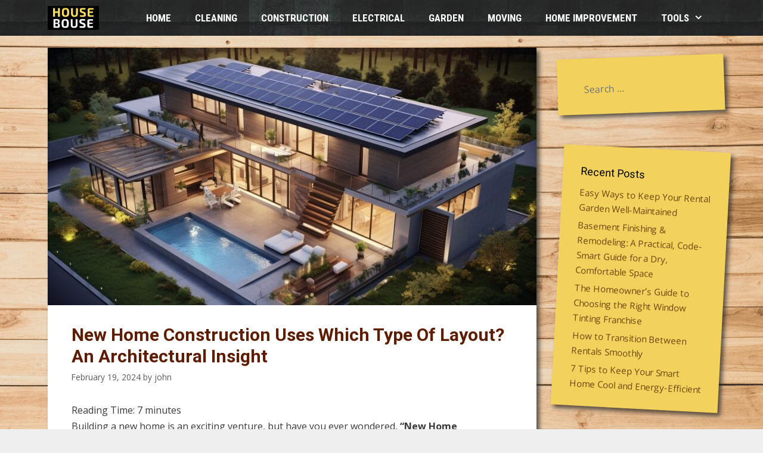

--- FILE ---
content_type: text/html; charset=UTF-8
request_url: https://housebouse.com/new-home-construction-uses-which-type-of-layout/
body_size: 19668
content:
<!DOCTYPE html>
<html lang="en-US">
<head>
	<meta charset="UTF-8">
	<!-- This site is running CAOS for WordPress -->
<meta name='robots' content='index, follow, max-image-preview:large, max-snippet:-1, max-video-preview:-1' />
	<style>img:is([sizes="auto" i], [sizes^="auto," i]) { contain-intrinsic-size: 3000px 1500px }</style>
	<meta name="viewport" content="width=device-width, initial-scale=1">
	<!-- This site is optimized with the Yoast SEO Premium plugin v20.12 (Yoast SEO v24.9) - https://yoast.com/wordpress/plugins/seo/ -->
	<title>New Home Construction Uses Which Type Of Layout? An Architectural Insight</title>
	<meta name="description" content="New Home Construction Uses Which Type Of Layout: Discover Gain architectural insights for your dream home design." />
	<link rel="canonical" href="https://housebouse.com/new-home-construction-uses-which-type-of-layout/" />
	<meta property="og:locale" content="en_US" />
	<meta property="og:type" content="article" />
	<meta property="og:title" content="New Home Construction Uses Which Type Of Layout? An Architectural Insight" />
	<meta property="og:description" content="New Home Construction Uses Which Type Of Layout: Discover Gain architectural insights for your dream home design." />
	<meta property="og:url" content="https://housebouse.com/new-home-construction-uses-which-type-of-layout/" />
	<meta property="og:site_name" content="HouseBouse.com" />
	<meta property="article:published_time" content="2024-02-19T05:24:15+00:00" />
	<meta property="og:image" content="https://housebouse.com/wp-content/uploads/2023/08/New-Home-Construction-Layouts-820x432.png" />
	<meta property="og:image:width" content="820" />
	<meta property="og:image:height" content="432" />
	<meta property="og:image:type" content="image/png" />
	<meta name="author" content="john" />
	<meta name="twitter:card" content="summary_large_image" />
	<meta name="twitter:label1" content="Written by" />
	<meta name="twitter:data1" content="john" />
	<meta name="twitter:label2" content="Est. reading time" />
	<meta name="twitter:data2" content="9 minutes" />
	<script type="application/ld+json" class="yoast-schema-graph">{"@context":"https://schema.org","@graph":[{"@type":"Article","@id":"https://housebouse.com/new-home-construction-uses-which-type-of-layout/#article","isPartOf":{"@id":"https://housebouse.com/new-home-construction-uses-which-type-of-layout/"},"author":{"name":"john","@id":"https://housebouse.com/#/schema/person/341ad26a7e1d72229fcbfef7db9309b5"},"headline":"New Home Construction Uses Which Type Of Layout? An Architectural Insight","datePublished":"2024-02-19T05:24:15+00:00","mainEntityOfPage":{"@id":"https://housebouse.com/new-home-construction-uses-which-type-of-layout/"},"wordCount":1809,"publisher":{"@id":"https://housebouse.com/#organization"},"image":{"@id":"https://housebouse.com/new-home-construction-uses-which-type-of-layout/#primaryimage"},"thumbnailUrl":"https://housebouse.com/wp-content/uploads/2023/08/New-Home-Construction-Layouts.jpg","articleSection":["Construction"],"inLanguage":"en-US"},{"@type":"WebPage","@id":"https://housebouse.com/new-home-construction-uses-which-type-of-layout/","url":"https://housebouse.com/new-home-construction-uses-which-type-of-layout/","name":"New Home Construction Uses Which Type Of Layout? An Architectural Insight","isPartOf":{"@id":"https://housebouse.com/#website"},"primaryImageOfPage":{"@id":"https://housebouse.com/new-home-construction-uses-which-type-of-layout/#primaryimage"},"image":{"@id":"https://housebouse.com/new-home-construction-uses-which-type-of-layout/#primaryimage"},"thumbnailUrl":"https://housebouse.com/wp-content/uploads/2023/08/New-Home-Construction-Layouts.jpg","datePublished":"2024-02-19T05:24:15+00:00","description":"New Home Construction Uses Which Type Of Layout: Discover Gain architectural insights for your dream home design.","breadcrumb":{"@id":"https://housebouse.com/new-home-construction-uses-which-type-of-layout/#breadcrumb"},"inLanguage":"en-US","potentialAction":[{"@type":"ReadAction","target":["https://housebouse.com/new-home-construction-uses-which-type-of-layout/"]}]},{"@type":"ImageObject","inLanguage":"en-US","@id":"https://housebouse.com/new-home-construction-uses-which-type-of-layout/#primaryimage","url":"https://housebouse.com/wp-content/uploads/2023/08/New-Home-Construction-Layouts.jpg","contentUrl":"https://housebouse.com/wp-content/uploads/2023/08/New-Home-Construction-Layouts.jpg","width":1520,"height":800,"caption":"New Home Construction Layouts"},{"@type":"BreadcrumbList","@id":"https://housebouse.com/new-home-construction-uses-which-type-of-layout/#breadcrumb","itemListElement":[{"@type":"ListItem","position":1,"name":"Home","item":"https://housebouse.com/"},{"@type":"ListItem","position":2,"name":"New Home Construction Uses Which Type Of Layout? An Architectural Insight"}]},{"@type":"WebSite","@id":"https://housebouse.com/#website","url":"https://housebouse.com/","name":"HouseBouse.com","description":"Blog about home and garden improvement and maintenance","publisher":{"@id":"https://housebouse.com/#organization"},"potentialAction":[{"@type":"SearchAction","target":{"@type":"EntryPoint","urlTemplate":"https://housebouse.com/?s={search_term_string}"},"query-input":{"@type":"PropertyValueSpecification","valueRequired":true,"valueName":"search_term_string"}}],"inLanguage":"en-US"},{"@type":"Organization","@id":"https://housebouse.com/#organization","name":"HouseBouse","url":"https://housebouse.com/","logo":{"@type":"ImageObject","inLanguage":"en-US","@id":"https://housebouse.com/#/schema/logo/image/","url":"https://housebouse.com/wp-content/uploads/2020/09/Copy-of-House-bouse.png","contentUrl":"https://housebouse.com/wp-content/uploads/2020/09/Copy-of-House-bouse.png","width":512,"height":512,"caption":"HouseBouse"},"image":{"@id":"https://housebouse.com/#/schema/logo/image/"}},{"@type":"Person","@id":"https://housebouse.com/#/schema/person/341ad26a7e1d72229fcbfef7db9309b5","name":"john","image":{"@type":"ImageObject","inLanguage":"en-US","@id":"https://housebouse.com/#/schema/person/image/","url":"https://secure.gravatar.com/avatar/d4019e73b4fb2326c1f9066e849dc70e18a0ded6eff1e427dd8f4cb9e6705394?s=96&d=mm&r=g","contentUrl":"https://secure.gravatar.com/avatar/d4019e73b4fb2326c1f9066e849dc70e18a0ded6eff1e427dd8f4cb9e6705394?s=96&d=mm&r=g","caption":"john"}}]}</script>
	<!-- / Yoast SEO Premium plugin. -->


<link rel='preconnect' href='//www.google-analytics.com' />
<link href='https://fonts.gstatic.com' crossorigin rel='preconnect' />
<link href='https://fonts.googleapis.com' crossorigin rel='preconnect' />
<link rel="alternate" type="application/rss+xml" title="HouseBouse.com &raquo; Feed" href="https://housebouse.com/feed/" />
<link rel="alternate" type="application/rss+xml" title="HouseBouse.com &raquo; Comments Feed" href="https://housebouse.com/comments/feed/" />
<link rel='stylesheet' id='generate-fonts-css' href='//fonts.googleapis.com/css?family=Open+Sans:300,300italic,regular,italic,600,600italic,700,700italic,800,800italic|Roboto+Condensed:300,300italic,regular,italic,700,700italic|Roboto:100,100italic,300,300italic,regular,italic,500,500italic,700,700italic,900,900italic' media='all' />
<link rel='stylesheet' id='pmb_common-css' href='https://housebouse.com/wp-content/plugins/print-my-blog/assets/styles/pmb-common.css?ver=1745170635' media='all' />
<style id='wp-emoji-styles-inline-css'>

	img.wp-smiley, img.emoji {
		display: inline !important;
		border: none !important;
		box-shadow: none !important;
		height: 1em !important;
		width: 1em !important;
		margin: 0 0.07em !important;
		vertical-align: -0.1em !important;
		background: none !important;
		padding: 0 !important;
	}
</style>
<link rel='stylesheet' id='wp-block-library-css' href='https://housebouse.com/wp-includes/css/dist/block-library/style.min.css?ver=6.8.3' media='all' />
<style id='classic-theme-styles-inline-css'>
/*! This file is auto-generated */
.wp-block-button__link{color:#fff;background-color:#32373c;border-radius:9999px;box-shadow:none;text-decoration:none;padding:calc(.667em + 2px) calc(1.333em + 2px);font-size:1.125em}.wp-block-file__button{background:#32373c;color:#fff;text-decoration:none}
</style>
<link rel='stylesheet' id='wp-components-css' href='https://housebouse.com/wp-includes/css/dist/components/style.min.css?ver=6.8.3' media='all' />
<link rel='stylesheet' id='wp-preferences-css' href='https://housebouse.com/wp-includes/css/dist/preferences/style.min.css?ver=6.8.3' media='all' />
<link rel='stylesheet' id='wp-block-editor-css' href='https://housebouse.com/wp-includes/css/dist/block-editor/style.min.css?ver=6.8.3' media='all' />
<link rel='stylesheet' id='wp-reusable-blocks-css' href='https://housebouse.com/wp-includes/css/dist/reusable-blocks/style.min.css?ver=6.8.3' media='all' />
<link rel='stylesheet' id='wp-patterns-css' href='https://housebouse.com/wp-includes/css/dist/patterns/style.min.css?ver=6.8.3' media='all' />
<link rel='stylesheet' id='wp-editor-css' href='https://housebouse.com/wp-includes/css/dist/editor/style.min.css?ver=6.8.3' media='all' />
<link rel='stylesheet' id='prosandcons-cgb-style-css-css' href='https://housebouse.com/wp-content/plugins/mighty-pros-cons/dist/blocks.style.build.css' media='all' />
<link rel='stylesheet' id='pmb-select2-css' href='https://housebouse.com/wp-content/plugins/print-my-blog/assets/styles/libs/select2.min.css?ver=4.0.6' media='all' />
<link rel='stylesheet' id='pmb-jquery-ui-css' href='https://housebouse.com/wp-content/plugins/print-my-blog/assets/styles/libs/jquery-ui/jquery-ui.min.css?ver=1.11.4' media='all' />
<link rel='stylesheet' id='pmb-setup-page-css' href='https://housebouse.com/wp-content/plugins/print-my-blog/assets/styles/setup-page.css?ver=1745170635' media='all' />
<style id='global-styles-inline-css'>
:root{--wp--preset--aspect-ratio--square: 1;--wp--preset--aspect-ratio--4-3: 4/3;--wp--preset--aspect-ratio--3-4: 3/4;--wp--preset--aspect-ratio--3-2: 3/2;--wp--preset--aspect-ratio--2-3: 2/3;--wp--preset--aspect-ratio--16-9: 16/9;--wp--preset--aspect-ratio--9-16: 9/16;--wp--preset--color--black: #000000;--wp--preset--color--cyan-bluish-gray: #abb8c3;--wp--preset--color--white: #ffffff;--wp--preset--color--pale-pink: #f78da7;--wp--preset--color--vivid-red: #cf2e2e;--wp--preset--color--luminous-vivid-orange: #ff6900;--wp--preset--color--luminous-vivid-amber: #fcb900;--wp--preset--color--light-green-cyan: #7bdcb5;--wp--preset--color--vivid-green-cyan: #00d084;--wp--preset--color--pale-cyan-blue: #8ed1fc;--wp--preset--color--vivid-cyan-blue: #0693e3;--wp--preset--color--vivid-purple: #9b51e0;--wp--preset--color--contrast: var(--contrast);--wp--preset--color--contrast-2: var(--contrast-2);--wp--preset--color--contrast-3: var(--contrast-3);--wp--preset--color--base: var(--base);--wp--preset--color--base-2: var(--base-2);--wp--preset--color--base-3: var(--base-3);--wp--preset--color--accent: var(--accent);--wp--preset--gradient--vivid-cyan-blue-to-vivid-purple: linear-gradient(135deg,rgba(6,147,227,1) 0%,rgb(155,81,224) 100%);--wp--preset--gradient--light-green-cyan-to-vivid-green-cyan: linear-gradient(135deg,rgb(122,220,180) 0%,rgb(0,208,130) 100%);--wp--preset--gradient--luminous-vivid-amber-to-luminous-vivid-orange: linear-gradient(135deg,rgba(252,185,0,1) 0%,rgba(255,105,0,1) 100%);--wp--preset--gradient--luminous-vivid-orange-to-vivid-red: linear-gradient(135deg,rgba(255,105,0,1) 0%,rgb(207,46,46) 100%);--wp--preset--gradient--very-light-gray-to-cyan-bluish-gray: linear-gradient(135deg,rgb(238,238,238) 0%,rgb(169,184,195) 100%);--wp--preset--gradient--cool-to-warm-spectrum: linear-gradient(135deg,rgb(74,234,220) 0%,rgb(151,120,209) 20%,rgb(207,42,186) 40%,rgb(238,44,130) 60%,rgb(251,105,98) 80%,rgb(254,248,76) 100%);--wp--preset--gradient--blush-light-purple: linear-gradient(135deg,rgb(255,206,236) 0%,rgb(152,150,240) 100%);--wp--preset--gradient--blush-bordeaux: linear-gradient(135deg,rgb(254,205,165) 0%,rgb(254,45,45) 50%,rgb(107,0,62) 100%);--wp--preset--gradient--luminous-dusk: linear-gradient(135deg,rgb(255,203,112) 0%,rgb(199,81,192) 50%,rgb(65,88,208) 100%);--wp--preset--gradient--pale-ocean: linear-gradient(135deg,rgb(255,245,203) 0%,rgb(182,227,212) 50%,rgb(51,167,181) 100%);--wp--preset--gradient--electric-grass: linear-gradient(135deg,rgb(202,248,128) 0%,rgb(113,206,126) 100%);--wp--preset--gradient--midnight: linear-gradient(135deg,rgb(2,3,129) 0%,rgb(40,116,252) 100%);--wp--preset--font-size--small: 13px;--wp--preset--font-size--medium: 20px;--wp--preset--font-size--large: 36px;--wp--preset--font-size--x-large: 42px;--wp--preset--spacing--20: 0.44rem;--wp--preset--spacing--30: 0.67rem;--wp--preset--spacing--40: 1rem;--wp--preset--spacing--50: 1.5rem;--wp--preset--spacing--60: 2.25rem;--wp--preset--spacing--70: 3.38rem;--wp--preset--spacing--80: 5.06rem;--wp--preset--shadow--natural: 6px 6px 9px rgba(0, 0, 0, 0.2);--wp--preset--shadow--deep: 12px 12px 50px rgba(0, 0, 0, 0.4);--wp--preset--shadow--sharp: 6px 6px 0px rgba(0, 0, 0, 0.2);--wp--preset--shadow--outlined: 6px 6px 0px -3px rgba(255, 255, 255, 1), 6px 6px rgba(0, 0, 0, 1);--wp--preset--shadow--crisp: 6px 6px 0px rgba(0, 0, 0, 1);}:where(.is-layout-flex){gap: 0.5em;}:where(.is-layout-grid){gap: 0.5em;}body .is-layout-flex{display: flex;}.is-layout-flex{flex-wrap: wrap;align-items: center;}.is-layout-flex > :is(*, div){margin: 0;}body .is-layout-grid{display: grid;}.is-layout-grid > :is(*, div){margin: 0;}:where(.wp-block-columns.is-layout-flex){gap: 2em;}:where(.wp-block-columns.is-layout-grid){gap: 2em;}:where(.wp-block-post-template.is-layout-flex){gap: 1.25em;}:where(.wp-block-post-template.is-layout-grid){gap: 1.25em;}.has-black-color{color: var(--wp--preset--color--black) !important;}.has-cyan-bluish-gray-color{color: var(--wp--preset--color--cyan-bluish-gray) !important;}.has-white-color{color: var(--wp--preset--color--white) !important;}.has-pale-pink-color{color: var(--wp--preset--color--pale-pink) !important;}.has-vivid-red-color{color: var(--wp--preset--color--vivid-red) !important;}.has-luminous-vivid-orange-color{color: var(--wp--preset--color--luminous-vivid-orange) !important;}.has-luminous-vivid-amber-color{color: var(--wp--preset--color--luminous-vivid-amber) !important;}.has-light-green-cyan-color{color: var(--wp--preset--color--light-green-cyan) !important;}.has-vivid-green-cyan-color{color: var(--wp--preset--color--vivid-green-cyan) !important;}.has-pale-cyan-blue-color{color: var(--wp--preset--color--pale-cyan-blue) !important;}.has-vivid-cyan-blue-color{color: var(--wp--preset--color--vivid-cyan-blue) !important;}.has-vivid-purple-color{color: var(--wp--preset--color--vivid-purple) !important;}.has-black-background-color{background-color: var(--wp--preset--color--black) !important;}.has-cyan-bluish-gray-background-color{background-color: var(--wp--preset--color--cyan-bluish-gray) !important;}.has-white-background-color{background-color: var(--wp--preset--color--white) !important;}.has-pale-pink-background-color{background-color: var(--wp--preset--color--pale-pink) !important;}.has-vivid-red-background-color{background-color: var(--wp--preset--color--vivid-red) !important;}.has-luminous-vivid-orange-background-color{background-color: var(--wp--preset--color--luminous-vivid-orange) !important;}.has-luminous-vivid-amber-background-color{background-color: var(--wp--preset--color--luminous-vivid-amber) !important;}.has-light-green-cyan-background-color{background-color: var(--wp--preset--color--light-green-cyan) !important;}.has-vivid-green-cyan-background-color{background-color: var(--wp--preset--color--vivid-green-cyan) !important;}.has-pale-cyan-blue-background-color{background-color: var(--wp--preset--color--pale-cyan-blue) !important;}.has-vivid-cyan-blue-background-color{background-color: var(--wp--preset--color--vivid-cyan-blue) !important;}.has-vivid-purple-background-color{background-color: var(--wp--preset--color--vivid-purple) !important;}.has-black-border-color{border-color: var(--wp--preset--color--black) !important;}.has-cyan-bluish-gray-border-color{border-color: var(--wp--preset--color--cyan-bluish-gray) !important;}.has-white-border-color{border-color: var(--wp--preset--color--white) !important;}.has-pale-pink-border-color{border-color: var(--wp--preset--color--pale-pink) !important;}.has-vivid-red-border-color{border-color: var(--wp--preset--color--vivid-red) !important;}.has-luminous-vivid-orange-border-color{border-color: var(--wp--preset--color--luminous-vivid-orange) !important;}.has-luminous-vivid-amber-border-color{border-color: var(--wp--preset--color--luminous-vivid-amber) !important;}.has-light-green-cyan-border-color{border-color: var(--wp--preset--color--light-green-cyan) !important;}.has-vivid-green-cyan-border-color{border-color: var(--wp--preset--color--vivid-green-cyan) !important;}.has-pale-cyan-blue-border-color{border-color: var(--wp--preset--color--pale-cyan-blue) !important;}.has-vivid-cyan-blue-border-color{border-color: var(--wp--preset--color--vivid-cyan-blue) !important;}.has-vivid-purple-border-color{border-color: var(--wp--preset--color--vivid-purple) !important;}.has-vivid-cyan-blue-to-vivid-purple-gradient-background{background: var(--wp--preset--gradient--vivid-cyan-blue-to-vivid-purple) !important;}.has-light-green-cyan-to-vivid-green-cyan-gradient-background{background: var(--wp--preset--gradient--light-green-cyan-to-vivid-green-cyan) !important;}.has-luminous-vivid-amber-to-luminous-vivid-orange-gradient-background{background: var(--wp--preset--gradient--luminous-vivid-amber-to-luminous-vivid-orange) !important;}.has-luminous-vivid-orange-to-vivid-red-gradient-background{background: var(--wp--preset--gradient--luminous-vivid-orange-to-vivid-red) !important;}.has-very-light-gray-to-cyan-bluish-gray-gradient-background{background: var(--wp--preset--gradient--very-light-gray-to-cyan-bluish-gray) !important;}.has-cool-to-warm-spectrum-gradient-background{background: var(--wp--preset--gradient--cool-to-warm-spectrum) !important;}.has-blush-light-purple-gradient-background{background: var(--wp--preset--gradient--blush-light-purple) !important;}.has-blush-bordeaux-gradient-background{background: var(--wp--preset--gradient--blush-bordeaux) !important;}.has-luminous-dusk-gradient-background{background: var(--wp--preset--gradient--luminous-dusk) !important;}.has-pale-ocean-gradient-background{background: var(--wp--preset--gradient--pale-ocean) !important;}.has-electric-grass-gradient-background{background: var(--wp--preset--gradient--electric-grass) !important;}.has-midnight-gradient-background{background: var(--wp--preset--gradient--midnight) !important;}.has-small-font-size{font-size: var(--wp--preset--font-size--small) !important;}.has-medium-font-size{font-size: var(--wp--preset--font-size--medium) !important;}.has-large-font-size{font-size: var(--wp--preset--font-size--large) !important;}.has-x-large-font-size{font-size: var(--wp--preset--font-size--x-large) !important;}
:where(.wp-block-post-template.is-layout-flex){gap: 1.25em;}:where(.wp-block-post-template.is-layout-grid){gap: 1.25em;}
:where(.wp-block-columns.is-layout-flex){gap: 2em;}:where(.wp-block-columns.is-layout-grid){gap: 2em;}
:root :where(.wp-block-pullquote){font-size: 1.5em;line-height: 1.6;}
</style>
<link rel='stylesheet' id='generate-style-grid-css' href='https://housebouse.com/wp-content/themes/generatepress/assets/css/unsemantic-grid.min.css?ver=3.3.1' media='all' />
<link rel='stylesheet' id='generate-style-css' href='https://housebouse.com/wp-content/themes/generatepress/assets/css/style.min.css?ver=3.3.1' media='all' />
<style id='generate-style-inline-css'>
.no-featured-image-padding .featured-image {margin-left:-40px;margin-right:-40px;}.post-image-above-header .no-featured-image-padding .inside-article .featured-image {margin-top:-40px;}@media (max-width:768px){.no-featured-image-padding .featured-image {margin-left:-30px;margin-right:-30px;}.post-image-above-header .no-featured-image-padding .inside-article .featured-image {margin-top:-30px;}}
body{background-color:#efefef;color:#3a3a3a;}a{color:#6b480c;}a:hover, a:focus, a:active{color:#0a0000;}body .grid-container{max-width:1120px;}.wp-block-group__inner-container{max-width:1120px;margin-left:auto;margin-right:auto;}.site-header .header-image{width:110px;}.generate-back-to-top{font-size:20px;border-radius:3px;position:fixed;bottom:30px;right:30px;line-height:40px;width:40px;text-align:center;z-index:10;transition:opacity 300ms ease-in-out;opacity:0.1;transform:translateY(1000px);}.generate-back-to-top__show{opacity:1;transform:translateY(0);}:root{--contrast:#222222;--contrast-2:#575760;--contrast-3:#b2b2be;--base:#f0f0f0;--base-2:#f7f8f9;--base-3:#ffffff;--accent:#1e73be;}:root .has-contrast-color{color:var(--contrast);}:root .has-contrast-background-color{background-color:var(--contrast);}:root .has-contrast-2-color{color:var(--contrast-2);}:root .has-contrast-2-background-color{background-color:var(--contrast-2);}:root .has-contrast-3-color{color:var(--contrast-3);}:root .has-contrast-3-background-color{background-color:var(--contrast-3);}:root .has-base-color{color:var(--base);}:root .has-base-background-color{background-color:var(--base);}:root .has-base-2-color{color:var(--base-2);}:root .has-base-2-background-color{background-color:var(--base-2);}:root .has-base-3-color{color:var(--base-3);}:root .has-base-3-background-color{background-color:var(--base-3);}:root .has-accent-color{color:var(--accent);}:root .has-accent-background-color{background-color:var(--accent);}body, button, input, select, textarea{font-family:"Open Sans", sans-serif;font-size:16px;}body{line-height:1.7;}.entry-content > [class*="wp-block-"]:not(:last-child):not(.wp-block-heading){margin-bottom:1.5em;}.main-navigation a, .menu-toggle{font-family:"Roboto Condensed", sans-serif;font-weight:700;text-transform:uppercase;font-size:17px;}.main-navigation .main-nav ul ul li a{font-size:14px;}.widget-title{font-size:18px;}.sidebar .widget, .footer-widgets .widget{font-size:15px;}button:not(.menu-toggle),html input[type="button"],input[type="reset"],input[type="submit"],.button,.wp-block-button .wp-block-button__link{font-family:"Roboto", sans-serif;font-weight:700;text-transform:uppercase;}h1{font-family:"Roboto", sans-serif;font-weight:700;text-transform:capitalize;font-size:30px;}h2{font-family:"Roboto", sans-serif;font-weight:500;font-size:26px;}h3{font-weight:500;font-size:24px;}h4{font-size:23px;}h5{font-size:22px;}@media (max-width:768px){.main-title{font-size:20px;}h1{font-size:30px;}h2{font-size:25px;}}.top-bar{background-color:#636363;color:#ffffff;}.top-bar a{color:#ffffff;}.top-bar a:hover{color:#303030;}.site-header{background-color:#ffffff;color:#3a3a3a;}.site-header a{color:#3a3a3a;}.main-title a,.main-title a:hover{color:#ffffff;}.site-description{color:#757575;}.main-navigation,.main-navigation ul ul{background-color:#0a0a0a;}.main-navigation .main-nav ul li a, .main-navigation .menu-toggle, .main-navigation .menu-bar-items{color:#ffffff;}.main-navigation .main-nav ul li:not([class*="current-menu-"]):hover > a, .main-navigation .main-nav ul li:not([class*="current-menu-"]):focus > a, .main-navigation .main-nav ul li.sfHover:not([class*="current-menu-"]) > a, .main-navigation .menu-bar-item:hover > a, .main-navigation .menu-bar-item.sfHover > a{color:#ffffff;background-color:#3f3f3f;}button.menu-toggle:hover,button.menu-toggle:focus,.main-navigation .mobile-bar-items a,.main-navigation .mobile-bar-items a:hover,.main-navigation .mobile-bar-items a:focus{color:#ffffff;}.main-navigation .main-nav ul li[class*="current-menu-"] > a{color:#ffffff;background-color:#3f3f3f;}.navigation-search input[type="search"],.navigation-search input[type="search"]:active, .navigation-search input[type="search"]:focus, .main-navigation .main-nav ul li.search-item.active > a, .main-navigation .menu-bar-items .search-item.active > a{color:#ffffff;background-color:#3f3f3f;}.main-navigation ul ul{background-color:#3f3f3f;}.main-navigation .main-nav ul ul li a{color:#ffffff;}.main-navigation .main-nav ul ul li:not([class*="current-menu-"]):hover > a,.main-navigation .main-nav ul ul li:not([class*="current-menu-"]):focus > a, .main-navigation .main-nav ul ul li.sfHover:not([class*="current-menu-"]) > a{color:#ffffff;background-color:#4f4f4f;}.main-navigation .main-nav ul ul li[class*="current-menu-"] > a{color:#ffffff;background-color:#4f4f4f;}.separate-containers .inside-article, .separate-containers .comments-area, .separate-containers .page-header, .one-container .container, .separate-containers .paging-navigation, .inside-page-header{background-color:var(--base-3);}.entry-meta{color:#595959;}.entry-meta a{color:#595959;}.entry-meta a:hover{color:#222222;}h1{color:#5e1d00;}h2{color:#5e1d00;}h3{color:#5e1d00;}h4{color:#5e1d00;}.sidebar .widget{background-color:#f2d15c;}.sidebar .widget .widget-title{color:#000000;}.footer-widgets{background-color:#ffffff;}.footer-widgets .widget-title{color:#000000;}.site-info{color:#ffffff;background-color:#222222;}.site-info a{color:#ffffff;}.site-info a:hover{color:#606060;}.footer-bar .widget_nav_menu .current-menu-item a{color:#606060;}input[type="text"],input[type="email"],input[type="url"],input[type="password"],input[type="search"],input[type="tel"],input[type="number"],textarea,select{color:#666666;background-color:#fafafa;border-color:#cccccc;}input[type="text"]:focus,input[type="email"]:focus,input[type="url"]:focus,input[type="password"]:focus,input[type="search"]:focus,input[type="tel"]:focus,input[type="number"]:focus,textarea:focus,select:focus{color:#666666;background-color:#ffffff;border-color:#bfbfbf;}button,html input[type="button"],input[type="reset"],input[type="submit"],a.button,a.wp-block-button__link:not(.has-background){color:#ffffff;background-color:#997001;}button:hover,html input[type="button"]:hover,input[type="reset"]:hover,input[type="submit"]:hover,a.button:hover,button:focus,html input[type="button"]:focus,input[type="reset"]:focus,input[type="submit"]:focus,a.button:focus,a.wp-block-button__link:not(.has-background):active,a.wp-block-button__link:not(.has-background):focus,a.wp-block-button__link:not(.has-background):hover{color:#ffffff;background-color:#f2d45e;}a.generate-back-to-top{background-color:rgba( 0,0,0,0.4 );color:#ffffff;}a.generate-back-to-top:hover,a.generate-back-to-top:focus{background-color:rgba( 0,0,0,0.6 );color:#ffffff;}:root{--gp-search-modal-bg-color:var(--base-3);--gp-search-modal-text-color:var(--contrast);--gp-search-modal-overlay-bg-color:rgba(0,0,0,0.2);}@media (max-width: 768px){.main-navigation .menu-bar-item:hover > a, .main-navigation .menu-bar-item.sfHover > a{background:none;color:#ffffff;}}.inside-top-bar{padding:10px;}.inside-header{padding:0px 40px 0px 40px;}.site-main .wp-block-group__inner-container{padding:40px;}.entry-content .alignwide, body:not(.no-sidebar) .entry-content .alignfull{margin-left:-40px;width:calc(100% + 80px);max-width:calc(100% + 80px);}.rtl .menu-item-has-children .dropdown-menu-toggle{padding-left:20px;}.rtl .main-navigation .main-nav ul li.menu-item-has-children > a{padding-right:20px;}.widget-area .widget{padding:30px 20px 20px 30px;}.site-info{padding:20px;}@media (max-width:768px){.separate-containers .inside-article, .separate-containers .comments-area, .separate-containers .page-header, .separate-containers .paging-navigation, .one-container .site-content, .inside-page-header{padding:30px;}.site-main .wp-block-group__inner-container{padding:30px;}.site-info{padding-right:10px;padding-left:10px;}.entry-content .alignwide, body:not(.no-sidebar) .entry-content .alignfull{margin-left:-30px;width:calc(100% + 60px);max-width:calc(100% + 60px);}}@media (max-width: 768px){.main-navigation .menu-toggle,.main-navigation .mobile-bar-items,.sidebar-nav-mobile:not(#sticky-placeholder){display:block;}.main-navigation ul,.gen-sidebar-nav{display:none;}[class*="nav-float-"] .site-header .inside-header > *{float:none;clear:both;}}
body{background-image:url('https://housebouse.com/wp-content/uploads/2020/10/pexels-fwstudio-129731-1-scaled.jpg');background-repeat:repeat-y;background-size:100% auto;}.main-navigation, .main-navigation .menu-toggle{background-image:url('https://housebouse.com/wp-content/uploads/2020/10/Slate-Roof-texture.jpg');}.main-navigation .main-nav > ul > li > a{background-repeat:no-repeat;}.main-navigation .main-nav > ul > li > a:hover,.main-navigation .main-nav > ul > li.sfHover > a{background-image:url('https://housebouse.com/wp-content/uploads/2020/10/Slate-Roof-texture-1.jpg');}.main-navigation .main-nav > ul > li[class*="current-menu-"] > a,.main-navigation .main-nav > ul > li[class*="current-menu-"] > a:hover,.main-navigation .main-nav > ul > li[class*="current-menu-"].sfHover > a{background-image:url('https://housebouse.com/wp-content/uploads/2020/10/Slate-Roof-texture-1.jpg');}
.dynamic-author-image-rounded{border-radius:100%;}.dynamic-featured-image, .dynamic-author-image{vertical-align:middle;}.one-container.blog .dynamic-content-template:not(:last-child), .one-container.archive .dynamic-content-template:not(:last-child){padding-bottom:0px;}.dynamic-entry-excerpt > p:last-child{margin-bottom:0px;}
.main-navigation .main-nav ul li a,.menu-toggle,.main-navigation .mobile-bar-items a{transition: line-height 300ms ease}.main-navigation.toggled .main-nav > ul{background-color: #0a0a0a}
h1.entry-title{font-weight:600;text-transform:capitalize;font-size:30px;}h2.entry-title{font-weight:500;font-size:26px;}.navigation-branding .main-title{font-weight:bold;text-transform:none;font-size:25px;}@media (max-width: 768px){.navigation-branding .main-title{font-size:20px;}}
</style>
<link rel='stylesheet' id='generate-mobile-style-css' href='https://housebouse.com/wp-content/themes/generatepress/assets/css/mobile.min.css?ver=3.3.1' media='all' />
<link rel='stylesheet' id='generate-font-icons-css' href='https://housebouse.com/wp-content/themes/generatepress/assets/css/components/font-icons.min.css?ver=3.3.1' media='all' />
<link rel='stylesheet' id='generate-blog-images-css' href='https://housebouse.com/wp-content/plugins/gp-premium/blog/functions/css/featured-images.min.css?ver=2.3.2' media='all' />
<link rel='stylesheet' id='generate-sticky-css' href='https://housebouse.com/wp-content/plugins/gp-premium/menu-plus/functions/css/sticky.min.css?ver=2.3.2' media='all' />
<link rel='stylesheet' id='generate-navigation-branding-css' href='https://housebouse.com/wp-content/plugins/gp-premium/menu-plus/functions/css/navigation-branding.min.css?ver=2.3.2' media='all' />
<style id='generate-navigation-branding-inline-css'>
@media (max-width: 768px){.site-header, #site-navigation, #sticky-navigation{display:none !important;opacity:0.0;}#mobile-header{display:block !important;width:100% !important;}#mobile-header .main-nav > ul{display:none;}#mobile-header.toggled .main-nav > ul, #mobile-header .menu-toggle, #mobile-header .mobile-bar-items{display:block;}#mobile-header .main-nav{-ms-flex:0 0 100%;flex:0 0 100%;-webkit-box-ordinal-group:5;-ms-flex-order:4;order:4;}}.navigation-branding img, .site-logo.mobile-header-logo img{height:60px;width:auto;}.navigation-branding .main-title{line-height:60px;}@media (max-width: 1130px){#site-navigation .navigation-branding, #sticky-navigation .navigation-branding{margin-left:10px;}}@media (max-width: 768px){.main-navigation:not(.slideout-navigation) .main-nav{-ms-flex:0 0 100%;flex:0 0 100%;}.main-navigation:not(.slideout-navigation) .inside-navigation{-ms-flex-wrap:wrap;flex-wrap:wrap;display:-webkit-box;display:-ms-flexbox;display:flex;}.nav-aligned-center .navigation-branding, .nav-aligned-left .navigation-branding{margin-right:auto;}.nav-aligned-center  .main-navigation.has-branding:not(.slideout-navigation) .inside-navigation .main-nav,.nav-aligned-center  .main-navigation.has-sticky-branding.navigation-stick .inside-navigation .main-nav,.nav-aligned-left  .main-navigation.has-branding:not(.slideout-navigation) .inside-navigation .main-nav,.nav-aligned-left  .main-navigation.has-sticky-branding.navigation-stick .inside-navigation .main-nav{margin-right:0px;}}
</style>
<script src="https://housebouse.com/wp-includes/js/jquery/jquery.min.js?ver=3.7.1" id="jquery-core-js"></script>
<script src="https://housebouse.com/wp-includes/js/jquery/jquery-migrate.min.js?ver=3.4.1" id="jquery-migrate-js"></script>
<script data-cfasync="false" async src="https://housebouse.com/wp-content/uploads/caos/80da9434.js?id=G-DD1PE6P607" id="caos-gtag-js"></script>
<script data-cfasync="false" id="caos-gtag-js-after">
window.dataLayer = window.dataLayer || [];

    function gtag() {
        dataLayer.push(arguments);
    }

    gtag('js', new Date());
    gtag('config', 'G-DD1PE6P607', {"cookie_domain":"housebouse.com","cookie_flags":"samesite=none;secure","allow_google_signals":true});
	
</script>
<link rel="https://api.w.org/" href="https://housebouse.com/wp-json/" /><link rel="alternate" title="JSON" type="application/json" href="https://housebouse.com/wp-json/wp/v2/posts/12322" /><link rel="EditURI" type="application/rsd+xml" title="RSD" href="https://housebouse.com/xmlrpc.php?rsd" />
<meta name="generator" content="WordPress 6.8.3" />
<link rel='shortlink' href='https://housebouse.com/?p=12322' />
<link rel="alternate" title="oEmbed (JSON)" type="application/json+oembed" href="https://housebouse.com/wp-json/oembed/1.0/embed?url=https%3A%2F%2Fhousebouse.com%2Fnew-home-construction-uses-which-type-of-layout%2F" />
<link rel="alternate" title="oEmbed (XML)" type="text/xml+oembed" href="https://housebouse.com/wp-json/oembed/1.0/embed?url=https%3A%2F%2Fhousebouse.com%2Fnew-home-construction-uses-which-type-of-layout%2F&#038;format=xml" />
<style type="text/css">.aawp .aawp-tb__row--highlight{background-color:#256aaf;}.aawp .aawp-tb__row--highlight{color:#256aaf;}.aawp .aawp-tb__row--highlight a{color:#256aaf;}</style><link rel="icon" href="https://housebouse.com/wp-content/uploads/2020/09/cropped-icon-150x150.png" sizes="32x32" />
<link rel="icon" href="https://housebouse.com/wp-content/uploads/2020/09/cropped-icon-300x300.png" sizes="192x192" />
<link rel="apple-touch-icon" href="https://housebouse.com/wp-content/uploads/2020/09/cropped-icon-300x300.png" />
<meta name="msapplication-TileImage" content="https://housebouse.com/wp-content/uploads/2020/09/cropped-icon-300x300.png" />
		<style id="wp-custom-css">
			
.alignright, .alignleft {
	max-width:50%;
	margin-top:20px;
	margin-bottom:20px;
}
.aawp table.aawp-table td {
	  background-color: #fafafa;
}
  .entry-content a {
    color: #c4810f;
}
/* Pros and cons */
.wp-block-mightythemes-block-prosandcons.wp-pros-cons.wppc-view1 {
	    background-color: transparent!important;

}
.wp-pros-cons .wppc-box-symbol {
    width: 60px;
    height: 60px;
	
}
.wp-pros-cons .wppc-boxs .wppc-box {
		box-shadow: 0 1px 2px rgb(0 0 0 / 30%);
	    background: #ffe99a;
	border:none;
}
.wp-pros-cons ul.wp-pros-cons-list {
	padding:20px;
}
.pros-title {
	color: #26c112;
}
.cons-title {
	    color: #ff0000;
}
/* Pros and cons ends*/

.wp-block-buttons {
		border-bottom:1px solid;
	margin-bottom:1rem;
		      text-align: center;
	DISPLAY:BLOCK;
}
a.button, a.wp-block-button__link:not(.has-background) {
    background-color: #f39c12;
    border-color: #f39c12!important;
    color: #fff!important;
     text-align: center;
	      padding: 10px 20px;
	margin:1rem auto;
	border-bottom:1px solid;
    cursor: pointer;

    font-weight: 400;
    line-height: 19px;
    text-align: center;
    border-radius: 5px!important;
     box-shadow: 0 1px 2px rgb(0 0 0 / 30%), inset 0 0 40px rgb(0 0 0 / 10%);
    color: #fff;
}
blockquote {
    margin: 1em .5em 1.5em 1.5em;
    padding: 0 0 0 1em;
    font-size: 1em;
}

.blog .inside-article {
	padding:20px;
}
.read-more-container {
    text-align: center;
}
.read-more-container a {
	margin:0 auto;
	width:50%;
	
	border-radius:5px;
	-moz-box-shadow:2px 2px 3px 	rgba(33,33,33,1);
  -webkit-box-shadow: 2px 2px 3px rgba(33,33,33,.7);
  box-shadow: 2px 2px 3px rgba(33,33,33,.7);
	
}
#main .inside-article , .comments-area{
	-moz-box-shadow:5px 5px 7px rgba(33,33,33,1);
  -webkit-box-shadow: 5px 5px 7px rgba(33,33,33,.7);
  box-shadow: 5px 5px 7px rgba(33,33,33,.7);
	border-radius:3px;
}
.sidebar aside {
  overflow:hidden;
  padding:3em;
}
.sidebar .search-field {
	background-color: transparent;
	 
	    border:none ;
}
.sidebar aside{
  text-decoration:none;
  color:#000;
  background:#ffc;
  display:block;
  height:100%;
  width:100%;
  padding:1em;
  -moz-box-shadow:5px 5px 7px rgba(33,33,33,1);
  -webkit-box-shadow: 5px 5px 7px rgba(33,33,33,.7);
  box-shadow: 5px 5px 7px rgba(33,33,33,.7);
  -moz-transition:-moz-transform .15s linear;
  -o-transition:-o-transform .15s linear;
  -webkit-transition:-webkit-transform .15s linear;
}
.sidebar aside{
  margin:1em;
  float:left;
}
.separate-containers .widget, .separate-containers .site-main>*, .separate-containers .page-header, .widget-area .main-navigation {
    margin-bottom: 40px;
}

.sidebar aside h2{

  margin-bottom:10px;
}


.sidebar aside{
  -webkit-transform: rotate(-2deg);
  -o-transform: rotate(-2deg);
  -moz-transform:rotate(-2deg);
}
.sidebar aside:nth-child(even) {
  -o-transform:rotate(3deg);
  -webkit-transform:rotate(3deg);
  -moz-transform:rotate(3deg);
  position:relative;
  top:5px;
 
}
.sidebar aside:nth-child(3n){
  -o-transform:rotate(-3deg);
  -webkit-transform:rotate(-3deg);
  -moz-transform:rotate(-3deg);
  position:relative;
  top:-5px;
  background:#ffe99a;
}
.sidebar aside:nth-child(5n){
  -o-transform:rotate(5deg);
  -webkit-transform:rotate(5deg);
  -moz-transform:rotate(5deg);
  position:relative;
  top:-10px;
}
.sidebar aside:hover,.sidebar aside:focus{
  box-shadow:10px 10px 7px rgba(0,0,0,.7);
  -moz-box-shadow:10px 10px 7px rgba(0,0,0,.7);
  -webkit-box-shadow: 10px 10px 7px rgba(0,0,0,.7);
  -webkit-transform: scale(1.25);
  -moz-transform: scale(1.25);
  -o-transform: scale(1.25);
  position:relative;
  z-index:5;
}

@media (max-width: 768px) {
.main-navigation .main-nav > ul > li > a {
		background:transparent;
	}
	.sf-menu {
		background-image:url('https://housebouse.com/wp-content/uploads/2020/10/Slate-Roof-texture.jpg');
	}
	.main-navigation .main-nav > ul > li[class*="current-menu-"] > a, .main-navigation .main-nav > ul > li[class*="current-menu-"] > a:hover, .main-navigation .main-nav > ul > li[class*="current-menu-"].sfHover > a,.main-navigation .main-nav > ul > li > a:hover, .main-navigation .main-nav > ul > li.sfHover > a {
    background-image: none;
		background-color:#ffffff1a;
}
	.sidebar aside{

  width:70%;
	}

}





/* Table of content */
#table-of-contents {
	display:inline-block;
	    padding: 14px 18px 18px;
    text-align: left;
  width: auto;
  max-width: calc(100% - 40px);
  background-color: #f9f9f9;
  border: 1px solid #ddd;
  border-radius: 5px;
  box-shadow: 0 2px 4px rgba(0,0,0,0.1);
  margin-bottom: 20px;
  line-height: 1.3em;
}

#table-of-contents .toc-title {
  font-size: 2.1rem;
  font-weight: bold;
  margin-bottom: 6px;
}

#table-of-contents ol {
	      margin: 0 0 0 20px;
    padding: 0!important;
  

}

#table-of-contents li {
     margin: 2px 0 0 0!important;
    padding: 0!important;
 
}

#table-of-contents a {
  text-decoration: none;
}

#table-of-contents a:hover {
border-bottom: 1px dotted!important;
	    box-shadow: none!important;
   
    text-decoration: dotted;
	color: #3175e4;
	    border-color: #3175e4;
}

		</style>
		</head>

<body class="wp-singular post-template-default single single-post postid-12322 single-format-standard wp-custom-logo wp-embed-responsive wp-theme-generatepress aawp-custom post-image-above-header post-image-aligned-center sticky-menu-fade sticky-enabled both-sticky-menu mobile-header mobile-header-sticky right-sidebar nav-below-header separate-containers fluid-header active-footer-widgets-3 nav-aligned-right header-aligned-left dropdown-hover featured-image-active" itemtype="https://schema.org/Blog" itemscope>
	<a class="screen-reader-text skip-link" href="#content" title="Skip to content">Skip to content</a>		<nav id="mobile-header" itemtype="https://schema.org/SiteNavigationElement" itemscope class="main-navigation mobile-header-navigation">
			<div class="inside-navigation grid-container grid-parent">
									<button class="menu-toggle" aria-controls="mobile-menu" aria-expanded="false">
						<span class="mobile-menu">Menu</span>					</button>
					<div id="mobile-menu" class="main-nav"><ul id="menu-menu" class=" menu sf-menu"><li id="menu-item-76" class="menu-item menu-item-type-custom menu-item-object-custom menu-item-home menu-item-76"><a href="https://housebouse.com/">HOME</a></li>
<li id="menu-item-25" class="menu-item menu-item-type-taxonomy menu-item-object-category menu-item-25"><a href="https://housebouse.com/cleaning/">Cleaning</a></li>
<li id="menu-item-26" class="menu-item menu-item-type-taxonomy menu-item-object-category current-post-ancestor current-menu-parent current-post-parent menu-item-26"><a href="https://housebouse.com/construction/">Construction</a></li>
<li id="menu-item-27" class="menu-item menu-item-type-taxonomy menu-item-object-category menu-item-27"><a href="https://housebouse.com/electrical/">Electrical</a></li>
<li id="menu-item-28" class="menu-item menu-item-type-taxonomy menu-item-object-category menu-item-28"><a href="https://housebouse.com/garden/">Garden</a></li>
<li id="menu-item-30" class="menu-item menu-item-type-taxonomy menu-item-object-category menu-item-30"><a href="https://housebouse.com/moving/">Moving</a></li>
<li id="menu-item-29" class="menu-item menu-item-type-taxonomy menu-item-object-category menu-item-29"><a href="https://housebouse.com/home-improvement/">Home improvement</a></li>
<li id="menu-item-684" class="menu-item menu-item-type-taxonomy menu-item-object-category menu-item-has-children menu-item-684"><a href="https://housebouse.com/tools/">Tools<span role="presentation" class="dropdown-menu-toggle"></span></a>
<ul class="sub-menu">
	<li id="menu-item-685" class="menu-item menu-item-type-taxonomy menu-item-object-category menu-item-685"><a href="https://housebouse.com/tools/hand-tools/">Hand tools</a></li>
	<li id="menu-item-700" class="menu-item menu-item-type-taxonomy menu-item-object-category menu-item-700"><a href="https://housebouse.com/tools/power-tools/">Power Tools</a></li>
</ul>
</li>
</ul></div>			</div><!-- .inside-navigation -->
		</nav><!-- #site-navigation -->
				<nav class="has-branding main-navigation sub-menu-right" id="site-navigation" aria-label="Primary"  itemtype="https://schema.org/SiteNavigationElement" itemscope>
			<div class="inside-navigation grid-container grid-parent">
				<div class="navigation-branding"><div class="site-logo">
						<a href="https://housebouse.com/" title="HouseBouse.com" rel="home">
							<img  class="header-image is-logo-image" alt="HouseBouse.com" src="https://housebouse.com/wp-content/uploads/2020/09/cropped-Copy-of-House-bouse.png" title="HouseBouse.com" width="298" height="138" />
						</a>
					</div></div>				<button class="menu-toggle" aria-controls="primary-menu" aria-expanded="false">
					<span class="mobile-menu">Menu</span>				</button>
				<div id="primary-menu" class="main-nav"><ul id="menu-menu-1" class=" menu sf-menu"><li class="menu-item menu-item-type-custom menu-item-object-custom menu-item-home menu-item-76"><a href="https://housebouse.com/">HOME</a></li>
<li class="menu-item menu-item-type-taxonomy menu-item-object-category menu-item-25"><a href="https://housebouse.com/cleaning/">Cleaning</a></li>
<li class="menu-item menu-item-type-taxonomy menu-item-object-category current-post-ancestor current-menu-parent current-post-parent menu-item-26"><a href="https://housebouse.com/construction/">Construction</a></li>
<li class="menu-item menu-item-type-taxonomy menu-item-object-category menu-item-27"><a href="https://housebouse.com/electrical/">Electrical</a></li>
<li class="menu-item menu-item-type-taxonomy menu-item-object-category menu-item-28"><a href="https://housebouse.com/garden/">Garden</a></li>
<li class="menu-item menu-item-type-taxonomy menu-item-object-category menu-item-30"><a href="https://housebouse.com/moving/">Moving</a></li>
<li class="menu-item menu-item-type-taxonomy menu-item-object-category menu-item-29"><a href="https://housebouse.com/home-improvement/">Home improvement</a></li>
<li class="menu-item menu-item-type-taxonomy menu-item-object-category menu-item-has-children menu-item-684"><a href="https://housebouse.com/tools/">Tools<span role="presentation" class="dropdown-menu-toggle"></span></a>
<ul class="sub-menu">
	<li class="menu-item menu-item-type-taxonomy menu-item-object-category menu-item-685"><a href="https://housebouse.com/tools/hand-tools/">Hand tools</a></li>
	<li class="menu-item menu-item-type-taxonomy menu-item-object-category menu-item-700"><a href="https://housebouse.com/tools/power-tools/">Power Tools</a></li>
</ul>
</li>
</ul></div>			</div>
		</nav>
		
	<div class="site grid-container container hfeed grid-parent" id="page">
				<div class="site-content" id="content">
			
	<div class="content-area grid-parent mobile-grid-100 grid-75 tablet-grid-75" id="primary">
		<main class="site-main" id="main">
			
<article id="post-12322" class="post-12322 post type-post status-publish format-standard has-post-thumbnail hentry category-construction no-featured-image-padding" itemtype="https://schema.org/CreativeWork" itemscope>
	<div class="inside-article">
		<div class="featured-image  page-header-image-single ">
				<img width="820" height="432" src="https://housebouse.com/wp-content/uploads/2023/08/New-Home-Construction-Layouts-820x432.jpg" class="attachment-large size-large" alt="New Home Construction Layouts" itemprop="image" decoding="async" fetchpriority="high" srcset="https://housebouse.com/wp-content/uploads/2023/08/New-Home-Construction-Layouts-820x432.jpg 820w, https://housebouse.com/wp-content/uploads/2023/08/New-Home-Construction-Layouts-300x158.jpg 300w, https://housebouse.com/wp-content/uploads/2023/08/New-Home-Construction-Layouts-768x404.jpg 768w, https://housebouse.com/wp-content/uploads/2023/08/New-Home-Construction-Layouts.jpg 1520w" sizes="(max-width: 820px) 100vw, 820px" />
			</div>			<header class="entry-header" aria-label="Content">
				<h1 class="entry-title" itemprop="headline">New Home Construction Uses Which Type Of Layout? An Architectural Insight</h1>		<div class="entry-meta">
			<span class="posted-on"><time class="entry-date published" datetime="2024-02-19T05:24:15+00:00" itemprop="datePublished">February 19, 2024</time></span> <span class="byline">by <span class="author vcard" itemprop="author" itemtype="https://schema.org/Person" itemscope><a class="url fn n" href="https://housebouse.com/author/john/" title="View all posts by john" rel="author" itemprop="url"><span class="author-name" itemprop="name">john</span></a></span></span> 		</div>
					</header>
			
		<div class="entry-content" itemprop="text">
			<span class="span-reading-time rt-reading-time" style="display: block;"><span class="rt-label rt-prefix">Reading Time: </span> <span class="rt-time"> 7</span> <span class="rt-label rt-postfix">minutes</span></span><p>Building a new home is an exciting venture, but have you ever wondered, <strong>&#8220;New Home Construction Uses Which Type Of Layout?&#8221;</strong>. According to the National Association of Home Builders, over 60% of new homes constructed in 2020 followed modern architectural layouts. These designs prioritize functionality, aesthetics, and adaptability. Dive into this article to uncover the architectural insights behind the layouts of new home constructions. Ready to embark on this architectural journey? Let&#8217;s get started!</p>
<h2><strong>Understanding Home Construction Layouts</strong></h2>
<p>Ah, the art of home construction layouts. It&#8217;s not just about where to place the couch or which wall gets the TV. It&#8217;s the blueprint of your daily life, the map that guides every footstep and every memory made within those walls.</p>
<p>A home construction layout is essentially the floor plan of your house. It dictates the flow, the feel, and the functionality of your living space. Think of it as the skeletal structure of your home, where every room, hallway, and nook is meticulously planned out.</p>
<p>Now, you might wonder, &#8220;Why all the fuss about a layout?&#8221; Well, choosing the right layout for new home construction is paramount. It&#8217;s the difference between a house that feels like a home and one that feels like a maze. A well-thought-out layout can enhance the quality of life, improve functionality, and even increase the property&#8217;s value.</p>
<h3><strong>Traditional vs Modern Layouts</strong></h3>
<p>Stepping into the world of layouts, we find ourselves at a crossroads: Traditional vs. Modern.</p>
<p>Traditional layouts often have separate rooms for each function. Think of the classic homes with a distinct living room, dining room, and kitchen. These layouts offer privacy and can be cozy, but they can also make a home feel smaller and segmented.</p>
<p>On the flip side, modern layouts are all about open spaces and fluidity. They often combine the kitchen, dining, and living areas into one large space. It&#8217;s like the Swiss Army knife of layouts – versatile, adaptable, and oh-so-chic.</p>
<p>But as with everything in life, both have their pros and cons. Traditional layouts offer more privacy, which is great for larger families or those who entertain often. However, they can feel a bit boxed in. Modern layouts, while spacious and airy, can sometimes lack the coziness and warmth of their traditional counterparts.</p>
<h3><strong>Open Floor Plans</strong></h3>
<p>Enter the open floor plan, the darling of modern home design. An open floor plan essentially breaks down walls (literally) to create a unified living space. It&#8217;s like having a dance floor where the kitchen waltzes with the living room and the dining area does the cha-cha with the lounge.</p>
<p>The benefits? For starters, it promotes social interaction. No more shouting across rooms or feeling isolated in the kitchen while the party&#8217;s happening in the living room. It also allows for better natural light and can make a space feel larger than it is.</p>
<p>However, the real beauty of an open layout is its adaptability. Want to change the décor or rearrange the furniture? With an open floor plan, the world (or at least your living space) is your oyster.</p>
<p>For those looking to dive deeper into the world of floor plans, check out <a href="https://housebouse.com/learn-how-to-design-floor-plans/" target="_new" rel="noopener">How to Design Floor Plans</a>. And if you&#8217;re curious about how to decipher the hieroglyphics of home layouts, <a href="https://nickiandkaren.com/ask-a-realtor/how-to-read-home-layouts-for-home/" target="_new" rel="noopener">How to Read Home Layouts</a> is a must-read.</p>
<h2><strong>New Home Construction Uses Which Type Of Layout?</strong></h2>
<p>When it comes to the age-old question, &#8220;New Home Construction Uses Which Type Of Layout?&#8221;, the answer isn&#8217;t as straightforward as one might think. It&#8217;s like asking someone their favorite ice cream flavor – there&#8217;s no one-size-fits-all answer.</p>
<table>
<thead>
<tr>
<th><strong>Factor</strong></th>
<th><strong>Influence on Layout Choice</strong></th>
</tr>
</thead>
<tbody>
<tr>
<td>Lifestyle</td>
<td>Homeowner&#8217;s needs, family size, and preferences determine the layout that best accommodates daily activities.</td>
</tr>
<tr>
<td>Plot Characteristics</td>
<td>The shape, size, orientation, and topography of the plot influence the layout&#8217;s design and arrangement.</td>
</tr>
<tr>
<td>Local Regulations</td>
<td>Zoning laws and building codes may dictate certain layout aspects to ensure compliance and safety.</td>
</tr>
<tr>
<td>Sustainability</td>
<td>Increasing emphasis on eco-friendly designs prompts layouts that incorporate energy-efficient features.</td>
</tr>
</tbody>
</table>
<p>Several factors influence the choice of layout in new constructions. From the homeowner&#8217;s lifestyle and family size to the plot&#8217;s shape and local regulations, every detail plays a role. But if we were to look at the broader picture, there&#8217;s a clear trend in new home construction layouts. Gone are the days of compartmentalized rooms and dark hallways. Today, it&#8217;s all about open spaces, natural light, and flexibility.</p>
<h3><strong>The Rise of Eco-Friendly Layouts</strong></h3>
<p>With the world going green (and we&#8217;re not just talking about the kale smoothie craze), eco-friendly home layouts are the talk of the town. These layouts prioritize sustainability, energy efficiency, and a minimal carbon footprint.</p>
<p><img decoding="async" class="aligncenter size-full wp-image-12362" src="https://housebouse.com/wp-content/uploads/2023/08/Eco-Friendly-Home-Layouts-Where-Sustainability-Shines.jpg" alt="New Home Construction Uses Which Type Of Layout" width="1520" height="800" srcset="https://housebouse.com/wp-content/uploads/2023/08/Eco-Friendly-Home-Layouts-Where-Sustainability-Shines.jpg 1520w, https://housebouse.com/wp-content/uploads/2023/08/Eco-Friendly-Home-Layouts-Where-Sustainability-Shines-300x158.jpg 300w, https://housebouse.com/wp-content/uploads/2023/08/Eco-Friendly-Home-Layouts-Where-Sustainability-Shines-820x432.jpg 820w, https://housebouse.com/wp-content/uploads/2023/08/Eco-Friendly-Home-Layouts-Where-Sustainability-Shines-768x404.jpg 768w" sizes="(max-width: 1520px) 100vw, 1520px" /></p>
<p>Imagine a home where the living room&#8217;s large windows are strategically placed to catch the winter sun, warming up the space naturally. Or a layout that allows for maximum cross-ventilation, reducing the need for air conditioning. Sounds dreamy, right?</p>
<p>But it&#8217;s not all rainbows and butterflies. While the benefits of eco-friendly layouts are plenty – reduced energy bills, a smaller carbon footprint, and that warm fuzzy feeling of doing something good – there are challenges. Finding sustainable materials or integrating advanced technologies can sometimes be a hurdle.</p>
<p>For those keen on diving into the world of sustainable home design, <a href="https://housebouse.com/best-free-home-design-apps/" target="_new" rel="noopener">Best Free Home Design Apps</a> is a treasure trove of resources.</p>
<h3><strong>Importance of Space Utilization</strong></h3>
<p>Space: the final frontier. Well, at least when it comes to modern home layouts. Efficient use of space is the name of the game. With land prices soaring and urban areas getting denser, every square foot counts.</p>
<p><iframe title="How To Lay Out Walls, Floors, and Roofs | Explaining Layout" width="840" height="473" src="https://www.youtube.com/embed/dGNAwxi9uwA?feature=oembed" frameborder="0" allow="accelerometer; autoplay; clipboard-write; encrypted-media; gyroscope; picture-in-picture; web-share" allowfullscreen></iframe></p>
<p>It&#8217;s not just about cramming in more rooms or features. It&#8217;s about smart design. Think multi-functional furniture, like beds with storage or dining tables that double up as work desks. Or consider design tricks that give the illusion of more space, like using mirrors or light colors.</p>
<p>Here&#8217;s a pro tip for maximizing space in any layout: Think vertically. Use wall-mounted shelves, tall storage units, and hang things like bikes or tools. It&#8217;s like playing Tetris, but with your home.</p>
<p>For those embarking on their home construction journey, understanding the method behind the madness is crucial. <a href="https://www.newhomesource.com/learn/what-is-the-right-method-of-construction-for-your-new-home/" target="_new" rel="noopener">What is the Right Method of Construction for Your New Home?</a> offers a deep dive into the world of construction methodologies.</p>
<h2><strong>The Role of Technology in Modern Home Layouts</strong></h2>
<p>In today&#8217;s digital age, it&#8217;s no surprise that technology is reshaping almost every aspect of our lives. And when it comes to the question, &#8220;New Home Construction Uses Which Type Of Layout?&#8221;, technology is playing a pivotal role.</p>
<p><img decoding="async" class="aligncenter size-full wp-image-12361" src="https://housebouse.com/wp-content/uploads/2023/08/Technological-Evolution-in-Home-Layouts.jpg" alt="Technological Evolution in Home Layouts" width="1520" height="800" srcset="https://housebouse.com/wp-content/uploads/2023/08/Technological-Evolution-in-Home-Layouts.jpg 1520w, https://housebouse.com/wp-content/uploads/2023/08/Technological-Evolution-in-Home-Layouts-300x158.jpg 300w, https://housebouse.com/wp-content/uploads/2023/08/Technological-Evolution-in-Home-Layouts-820x432.jpg 820w, https://housebouse.com/wp-content/uploads/2023/08/Technological-Evolution-in-Home-Layouts-768x404.jpg 768w" sizes="(max-width: 1520px) 100vw, 1520px" /></p>
<p>From smart homes equipped with voice-activated systems to layouts designed for optimal Wi-Fi coverage, the influence of technology on home design is undeniable. Gone are the days when a home&#8217;s layout was just about walls and rooms. Today, it&#8217;s about integrating tech seamlessly into our living spaces.</p>
<p>For instance, consider tech-driven home layouts that incorporate charging ports in every room, or those that have built-in speakers in the ceiling for a surround sound experience. And let&#8217;s not forget homes designed with robot vacuums in mind, ensuring no nooks or crannies are left untouched!</p>
<h3><strong>Customizable Layouts for Personal Needs</strong></h3>
<p>One size fits all? Not in the world of modern home layouts! With the rise of technology, we&#8217;re seeing a trend towards customizable home layouts tailored to individual needs.</p>
<p>Imagine a home where walls can be moved to create a larger living space for a party or a layout that can be reconfigured to accommodate a home office. The possibilities are endless, and the power is in the hands of the homeowner.</p>
<p><img loading="lazy" decoding="async" class="aligncenter size-full wp-image-12360" src="https://housebouse.com/wp-content/uploads/2023/08/Customizable-Layouts-for-Modern-Living.jpg" alt="Customizable Layouts for Modern Living" width="1520" height="800" srcset="https://housebouse.com/wp-content/uploads/2023/08/Customizable-Layouts-for-Modern-Living.jpg 1520w, https://housebouse.com/wp-content/uploads/2023/08/Customizable-Layouts-for-Modern-Living-300x158.jpg 300w, https://housebouse.com/wp-content/uploads/2023/08/Customizable-Layouts-for-Modern-Living-820x432.jpg 820w, https://housebouse.com/wp-content/uploads/2023/08/Customizable-Layouts-for-Modern-Living-768x404.jpg 768w" sizes="auto, (max-width: 1520px) 100vw, 1520px" /></p>
<p>The benefits of such flexibility are manifold. From meeting the evolving needs of a growing family to adapting to lifestyle changes, customizable layouts offer a dynamic living experience. And with tools like <a href="https://housebouse.com/basic-house-construction-tools-selection-and-application/" target="_new" rel="noopener">Basic House Construction Tools: Selection and Application</a>, even the most ambitious of designs can be brought to life.</p>
<h3><strong>Future Trends in Home Construction Layouts</strong></h3>
<p>Peering into the crystal ball of home construction, one can&#8217;t help but wonder about the future trends in home layouts. As technology continues to evolve and our lifestyles change, so will the way we design our homes.</p>
<table>
<thead>
<tr>
<th><strong>Trend</strong></th>
<th><strong>Description</strong></th>
</tr>
</thead>
<tbody>
<tr>
<td>Multi-Functional Spaces</td>
<td>Anticipated rise in layouts that seamlessly transition from workspaces during the day to relaxation zones in the evening.</td>
</tr>
<tr>
<td>Integration of Green Technology</td>
<td>Increasing integration of sustainable features like solar panels, natural cooling, and energy-efficient appliances.</td>
</tr>
<tr>
<td>Technologically-Enhanced Layouts</td>
<td>Continued incorporation of technology, including smart home features and optimal Wi-Fi coverage, in home design.</td>
</tr>
</tbody>
</table>
<p>One prediction is the rise of multi-functional spaces. With remote work becoming the norm, homes will likely feature layouts that can seamlessly transition from a workspace during the day to a relaxation zone in the evening.</p>
<p>Another trend to watch out for is the integration of green technology. Think solar panels integrated into the design or layouts optimized for natural cooling.</p>
<p>But whatever the future holds, one thing is certain: technology will be at the forefront, shaping the way we live. And for those looking to stay ahead of the curve, services like <a href="https://mjslandsurvey.com/services/construction-layout/" target="_new" rel="noopener">Construction Layout Services</a> offer insights into the latest in layout design.</p>
<h2><strong>Frequently Asked Questions</strong></h2>
<h3><strong>What is the most popular layout used in new home construction?</strong></h3>
<p>The most popular layout in new home construction is the open floor plan. This design offers a spacious feel and seamless flow between rooms.</p>
<h3><strong>How has the preference for home layouts evolved over the years?</strong></h3>
<p>Over the years, the preference has shifted from compartmentalized designs to more open and integrated layouts, catering to modern lifestyles.</p>
<h3><strong>Are there specific layouts that are energy efficient?</strong></h3>
<p>Yes, layouts like the ranch or bungalow designs are often more energy-efficient due to their single-story nature, reducing heat loss.</p>
<h3><strong>How do architects decide on the best layout for new home construction?</strong></h3>
<p>Architects consider factors such as:</p>
<ul>
<li>Client&#8217;s requirements</li>
<li>The plot&#8217;s size and orientation</li>
<li>Local climate and topography</li>
</ul>
<h3><strong>Does the layout affect the resale value of the home?</strong></h3>
<p>Absolutely. Homes with modern, open layouts often have a higher resale value as they appeal to a broader range of buyers.</p>
<h3><strong>Can I modify the layout after the construction is complete?</strong></h3>
<p>While modifications are possible, they can be costly and time-consuming. It&#8217;s best to finalize the layout during the planning phase.</p>
<h2><strong>Conclusion</strong></h2>
<p>Deciphering the question, <strong>&#8220;New Home Construction Uses Which Type Of Layout?&#8221;</strong> is crucial for homeowners, architects, and builders alike. The layout not only dictates the aesthetics but also the functionality and adaptability of a home. As you embark on your home construction journey, remember that choosing the right layout can make all the difference. Ready to explore more architectural wonders? Dive deeper into our other articles for more insights!</p>
<p>Thank you for reading!</p><div class="pmb-print-this-page wp-block-button"> <a href="https://housebouse.com?print-my-blog=1&#038;post-type=post&#038;statuses%5B%5D=publish&#038;rendering_wait=0&#038;columns=1&#038;font_size=normal&#038;image_size=full&#038;links=include&#038;show_site_title=1&#038;show_site_tagline=1&#038;show_site_url=1&#038;show_date_printed=1&#038;show_title=1&#038;show_url=1&#038;show_date=1&#038;show_categories=1&#038;show_featured_image=1&#038;show_content=1&#038;pmb_f=print&#038;pmb-post=12322" class="button button-secondary wp-block-button__link" rel="nofollow">Print 🖨</a> <a href="https://housebouse.com?print-my-blog=1&#038;post-type=post&#038;statuses%5B%5D=publish&#038;rendering_wait=0&#038;columns=1&#038;font_size=normal&#038;image_size=full&#038;links=include&#038;show_site_title=1&#038;show_site_tagline=1&#038;show_site_url=1&#038;show_date_printed=1&#038;show_title=1&#038;show_url=1&#038;show_date=1&#038;show_categories=1&#038;show_featured_image=1&#038;show_content=1&#038;pmb_f=pdf&#038;pmb-post=12322" class="button button-secondary wp-block-button__link" rel="nofollow">PDF 📄</a> <a href="https://housebouse.com?print-my-blog=1&#038;post-type=post&#038;statuses%5B%5D=publish&#038;rendering_wait=0&#038;post_page_break=1&#038;columns=1&#038;font_size=normal&#038;image_size=full&#038;links=include&#038;show_site_title=1&#038;show_site_tagline=1&#038;show_site_url=1&#038;show_date_printed=1&#038;show_title=1&#038;show_url=1&#038;show_date=1&#038;show_categories=1&#038;show_featured_image=1&#038;show_content=1&#038;pmb_f=ebook&#038;pmb-post=12322" class="button button-secondary wp-block-button__link" rel="nofollow">eBook 📱</a></div>		</div>

				<footer class="entry-meta" aria-label="Entry meta">
			<span class="cat-links"><span class="screen-reader-text">Categories </span><a href="https://housebouse.com/construction/" rel="category tag">Construction</a></span> 		<nav id="nav-below" class="post-navigation" aria-label="Posts">
			<div class="nav-previous"><span class="prev"><a href="https://housebouse.com/where-to-start-when-building-a-home/" rel="prev">Where To Start When Building A Home: A Step-By-Step Guide</a></span></div><div class="nav-next"><span class="next"><a href="https://housebouse.com/what-year-did-they-stop-using-asbestos-in-home-building/" rel="next">What Year Did They Stop Using Asbestos In Home Building? A Historical Review</a></span></div>		</nav>
				</footer>
			</div>
</article>
		</main>
	</div>

	<div class="widget-area sidebar is-right-sidebar grid-25 tablet-grid-25 grid-parent" id="right-sidebar">
	<div class="inside-right-sidebar">
		<aside id="search-2" class="widget inner-padding widget_search"><form method="get" class="search-form" action="https://housebouse.com/">
	<label>
		<span class="screen-reader-text">Search for:</span>
		<input type="search" class="search-field" placeholder="Search &hellip;" value="" name="s" title="Search for:">
	</label>
	<input type="submit" class="search-submit" value="Search"></form>
</aside>
		<aside id="recent-posts-2" class="widget inner-padding widget_recent_entries">
		<h2 class="widget-title">Recent Posts</h2>
		<ul>
											<li>
					<a href="https://housebouse.com/easy-ways-to-keep-your-rental-garden/">Easy Ways to Keep Your Rental Garden Well-Maintained</a>
									</li>
											<li>
					<a href="https://housebouse.com/practical-code-smart-guide-for-a-dry-comfortable-space/">Basement Finishing &amp; Remodeling: A Practical, Code-Smart Guide for a Dry, Comfortable Space</a>
									</li>
											<li>
					<a href="https://housebouse.com/guide-to-choosing-the-right-window-tinting-franchise/">The Homeowner’s Guide to Choosing the Right Window Tinting Franchise</a>
									</li>
											<li>
					<a href="https://housebouse.com/how-to-transition-between-rental-smoothly/">How to Transition Between Rentals Smoothly</a>
									</li>
											<li>
					<a href="https://housebouse.com/keep-your-smart-home-cool-and-energy-efficient/">7 Tips to Keep Your Smart Home Cool and Energy-Efficient</a>
									</li>
					</ul>

		</aside><aside id="categories-2" class="widget inner-padding widget_categories"><h2 class="widget-title">Categories</h2>
			<ul>
					<li class="cat-item cat-item-11"><a href="https://housebouse.com/cleaning/">Cleaning</a>
</li>
	<li class="cat-item cat-item-9"><a href="https://housebouse.com/construction/">Construction</a>
</li>
	<li class="cat-item cat-item-13"><a href="https://housebouse.com/electrical/">Electrical</a>
</li>
	<li class="cat-item cat-item-3"><a href="https://housebouse.com/garden/">Garden</a>
</li>
	<li class="cat-item cat-item-17"><a href="https://housebouse.com/tools/hand-tools/">Hand tools</a>
</li>
	<li class="cat-item cat-item-8"><a href="https://housebouse.com/home-improvement/">Home improvement</a>
</li>
	<li class="cat-item cat-item-4"><a href="https://housebouse.com/moving/">Moving</a>
</li>
	<li class="cat-item cat-item-18"><a href="https://housebouse.com/tools/power-tools/">Power Tools</a>
</li>
	<li class="cat-item cat-item-16"><a href="https://housebouse.com/tools/">Tools</a>
</li>
			</ul>

			</aside>	</div>
</div>

	</div>
</div>


<div class="site-footer footer-bar-active footer-bar-align-right">
			<footer class="site-info" aria-label="Site"  itemtype="https://schema.org/WPFooter" itemscope>
			<div class="inside-site-info grid-container grid-parent">
						<div class="footer-bar">
			<aside id="text-3" class="widget inner-padding widget_text">			<div class="textwidget"><p>Everything has its beauty, but not everyone sees it. &#8211; <strong>Andy Warhol</strong></p>
</div>
		</aside>		</div>
						<div class="copyright-bar">
					<span class="copyright">&copy; 2026 HouseBouse.com</span> &bull; Built with <a href="https://generatepress.com" itemprop="url">GeneratePress</a>				</div>
			</div>
		</footer>
		</div>

<a title="Scroll back to top" aria-label="Scroll back to top" rel="nofollow" href="#" class="generate-back-to-top" data-scroll-speed="400" data-start-scroll="300">
					
				</a><script type="speculationrules">
{"prefetch":[{"source":"document","where":{"and":[{"href_matches":"\/*"},{"not":{"href_matches":["\/wp-*.php","\/wp-admin\/*","\/wp-content\/uploads\/*","\/wp-content\/*","\/wp-content\/plugins\/*","\/wp-content\/themes\/generatepress\/*","\/*\\?(.+)"]}},{"not":{"selector_matches":"a[rel~=\"nofollow\"]"}},{"not":{"selector_matches":".no-prefetch, .no-prefetch a"}}]},"eagerness":"conservative"}]}
</script>
<script id="generate-a11y">!function(){"use strict";if("querySelector"in document&&"addEventListener"in window){var e=document.body;e.addEventListener("mousedown",function(){e.classList.add("using-mouse")}),e.addEventListener("keydown",function(){e.classList.remove("using-mouse")})}}();</script><script src="https://housebouse.com/wp-content/plugins/gp-premium/menu-plus/functions/js/sticky.min.js?ver=2.3.2" id="generate-sticky-js"></script>
<script id="generate-smooth-scroll-js-extra">
var smooth = {"elements":[".smooth-scroll","li.smooth-scroll a"],"duration":"800"};
</script>
<script src="https://housebouse.com/wp-content/plugins/gp-premium/general/js/smooth-scroll.min.js?ver=2.3.2" id="generate-smooth-scroll-js"></script>
<script id="rocket-browser-checker-js-after">
"use strict";var _createClass=function(){function defineProperties(target,props){for(var i=0;i<props.length;i++){var descriptor=props[i];descriptor.enumerable=descriptor.enumerable||!1,descriptor.configurable=!0,"value"in descriptor&&(descriptor.writable=!0),Object.defineProperty(target,descriptor.key,descriptor)}}return function(Constructor,protoProps,staticProps){return protoProps&&defineProperties(Constructor.prototype,protoProps),staticProps&&defineProperties(Constructor,staticProps),Constructor}}();function _classCallCheck(instance,Constructor){if(!(instance instanceof Constructor))throw new TypeError("Cannot call a class as a function")}var RocketBrowserCompatibilityChecker=function(){function RocketBrowserCompatibilityChecker(options){_classCallCheck(this,RocketBrowserCompatibilityChecker),this.passiveSupported=!1,this._checkPassiveOption(this),this.options=!!this.passiveSupported&&options}return _createClass(RocketBrowserCompatibilityChecker,[{key:"_checkPassiveOption",value:function(self){try{var options={get passive(){return!(self.passiveSupported=!0)}};window.addEventListener("test",null,options),window.removeEventListener("test",null,options)}catch(err){self.passiveSupported=!1}}},{key:"initRequestIdleCallback",value:function(){!1 in window&&(window.requestIdleCallback=function(cb){var start=Date.now();return setTimeout(function(){cb({didTimeout:!1,timeRemaining:function(){return Math.max(0,50-(Date.now()-start))}})},1)}),!1 in window&&(window.cancelIdleCallback=function(id){return clearTimeout(id)})}},{key:"isDataSaverModeOn",value:function(){return"connection"in navigator&&!0===navigator.connection.saveData}},{key:"supportsLinkPrefetch",value:function(){var elem=document.createElement("link");return elem.relList&&elem.relList.supports&&elem.relList.supports("prefetch")&&window.IntersectionObserver&&"isIntersecting"in IntersectionObserverEntry.prototype}},{key:"isSlowConnection",value:function(){return"connection"in navigator&&"effectiveType"in navigator.connection&&("2g"===navigator.connection.effectiveType||"slow-2g"===navigator.connection.effectiveType)}}]),RocketBrowserCompatibilityChecker}();
</script>
<script id="rocket-preload-links-js-extra">
var RocketPreloadLinksConfig = {"excludeUris":"\/(?:.+\/)?feed(?:\/(?:.+\/?)?)?$|\/(?:.+\/)?embed\/|\/(index.php\/)?(.*)wp-json(\/.*|$)|\/refer\/|\/go\/|\/recommend\/|\/recommends\/","usesTrailingSlash":"1","imageExt":"jpg|jpeg|gif|png|tiff|bmp|webp|avif|pdf|doc|docx|xls|xlsx|php","fileExt":"jpg|jpeg|gif|png|tiff|bmp|webp|avif|pdf|doc|docx|xls|xlsx|php|html|htm","siteUrl":"https:\/\/housebouse.com","onHoverDelay":"100","rateThrottle":"3"};
</script>
<script id="rocket-preload-links-js-after">
(function() {
"use strict";var r="function"==typeof Symbol&&"symbol"==typeof Symbol.iterator?function(e){return typeof e}:function(e){return e&&"function"==typeof Symbol&&e.constructor===Symbol&&e!==Symbol.prototype?"symbol":typeof e},e=function(){function i(e,t){for(var n=0;n<t.length;n++){var i=t[n];i.enumerable=i.enumerable||!1,i.configurable=!0,"value"in i&&(i.writable=!0),Object.defineProperty(e,i.key,i)}}return function(e,t,n){return t&&i(e.prototype,t),n&&i(e,n),e}}();function i(e,t){if(!(e instanceof t))throw new TypeError("Cannot call a class as a function")}var t=function(){function n(e,t){i(this,n),this.browser=e,this.config=t,this.options=this.browser.options,this.prefetched=new Set,this.eventTime=null,this.threshold=1111,this.numOnHover=0}return e(n,[{key:"init",value:function(){!this.browser.supportsLinkPrefetch()||this.browser.isDataSaverModeOn()||this.browser.isSlowConnection()||(this.regex={excludeUris:RegExp(this.config.excludeUris,"i"),images:RegExp(".("+this.config.imageExt+")$","i"),fileExt:RegExp(".("+this.config.fileExt+")$","i")},this._initListeners(this))}},{key:"_initListeners",value:function(e){-1<this.config.onHoverDelay&&document.addEventListener("mouseover",e.listener.bind(e),e.listenerOptions),document.addEventListener("mousedown",e.listener.bind(e),e.listenerOptions),document.addEventListener("touchstart",e.listener.bind(e),e.listenerOptions)}},{key:"listener",value:function(e){var t=e.target.closest("a"),n=this._prepareUrl(t);if(null!==n)switch(e.type){case"mousedown":case"touchstart":this._addPrefetchLink(n);break;case"mouseover":this._earlyPrefetch(t,n,"mouseout")}}},{key:"_earlyPrefetch",value:function(t,e,n){var i=this,r=setTimeout(function(){if(r=null,0===i.numOnHover)setTimeout(function(){return i.numOnHover=0},1e3);else if(i.numOnHover>i.config.rateThrottle)return;i.numOnHover++,i._addPrefetchLink(e)},this.config.onHoverDelay);t.addEventListener(n,function e(){t.removeEventListener(n,e,{passive:!0}),null!==r&&(clearTimeout(r),r=null)},{passive:!0})}},{key:"_addPrefetchLink",value:function(i){return this.prefetched.add(i.href),new Promise(function(e,t){var n=document.createElement("link");n.rel="prefetch",n.href=i.href,n.onload=e,n.onerror=t,document.head.appendChild(n)}).catch(function(){})}},{key:"_prepareUrl",value:function(e){if(null===e||"object"!==(void 0===e?"undefined":r(e))||!1 in e||-1===["http:","https:"].indexOf(e.protocol))return null;var t=e.href.substring(0,this.config.siteUrl.length),n=this._getPathname(e.href,t),i={original:e.href,protocol:e.protocol,origin:t,pathname:n,href:t+n};return this._isLinkOk(i)?i:null}},{key:"_getPathname",value:function(e,t){var n=t?e.substring(this.config.siteUrl.length):e;return n.startsWith("/")||(n="/"+n),this._shouldAddTrailingSlash(n)?n+"/":n}},{key:"_shouldAddTrailingSlash",value:function(e){return this.config.usesTrailingSlash&&!e.endsWith("/")&&!this.regex.fileExt.test(e)}},{key:"_isLinkOk",value:function(e){return null!==e&&"object"===(void 0===e?"undefined":r(e))&&(!this.prefetched.has(e.href)&&e.origin===this.config.siteUrl&&-1===e.href.indexOf("?")&&-1===e.href.indexOf("#")&&!this.regex.excludeUris.test(e.href)&&!this.regex.images.test(e.href))}}],[{key:"run",value:function(){"undefined"!=typeof RocketPreloadLinksConfig&&new n(new RocketBrowserCompatibilityChecker({capture:!0,passive:!0}),RocketPreloadLinksConfig).init()}}]),n}();t.run();
}());
</script>
<!--[if lte IE 11]>
<script src="https://housebouse.com/wp-content/themes/generatepress/assets/js/classList.min.js?ver=3.3.1" id="generate-classlist-js"></script>
<![endif]-->
<script id="generate-menu-js-extra">
var generatepressMenu = {"toggleOpenedSubMenus":"1","openSubMenuLabel":"Open Sub-Menu","closeSubMenuLabel":"Close Sub-Menu"};
</script>
<script src="https://housebouse.com/wp-content/themes/generatepress/assets/js/menu.min.js?ver=3.3.1" id="generate-menu-js"></script>
<script id="generate-back-to-top-js-extra">
var generatepressBackToTop = {"smooth":"1"};
</script>
<script src="https://housebouse.com/wp-content/themes/generatepress/assets/js/back-to-top.min.js?ver=3.3.1" id="generate-back-to-top-js"></script>

</body>
</html>
